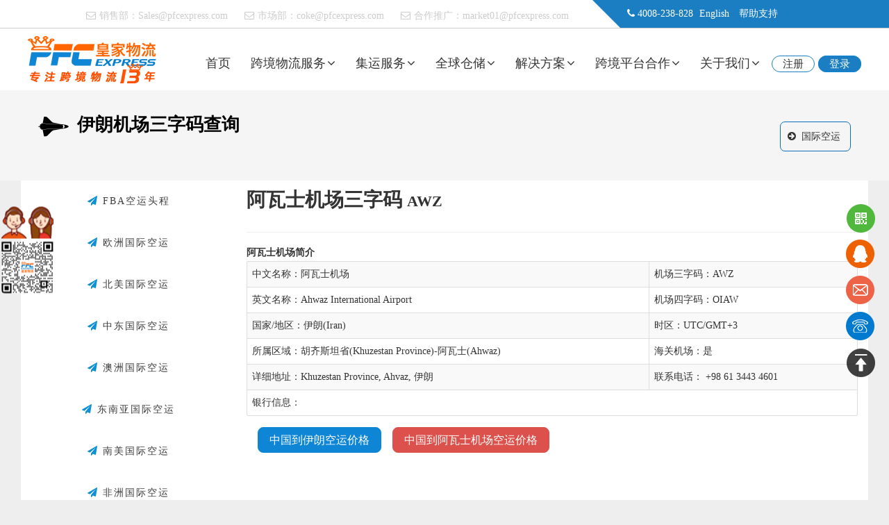

--- FILE ---
content_type: text/html; Charset=utf-8
request_url: https://kongyun.pfcexpress.com/airport/awz.html
body_size: 12502
content:
<!DOCTYPE html>
<html lang="zh-CN">
<head>
  <meta charset="UTF-8">
  <title>阿瓦士机场(三字码AWZ)_阿瓦士机场(Ahwaz International Airport)(四字码OIAW)_伊朗机场三字码查询【PFC皇家物流】</title>
  <meta name="keywords" content="阿瓦士机场,Ahwaz International Airport,阿瓦士机场三字码,AWZ,阿瓦士机场四字码,OIAW" />
  <meta name="description" content="阿瓦士机场(Ahwaz International Airport)机场三字码(AWZ)，阿瓦士机场四字码(OIAW)，阿瓦士机场位于伊朗胡齐斯坦省阿瓦士(Iran Ahwaz)。PFC皇家物流可为您快速准确查询伊朗机场三字码信息，并提供从中国到伊朗胡齐斯坦省阿瓦士机场空运服务." />
  <meta name="applicable-device" content="pc">
  <link rel="canonical" href="https://kongyun.pfcexpress.com/airport/awz.html">
  <meta name="mobile-agent" content="format=html5; url=https://m.pfcexpress.com/kongyun/airport/awz.html" />
  <link rel="alternate" media="only screen and(max-width: 640px)" href="https://m.pfcexpress.com/kongyun/airport/awz.html" />
  <script typet="text/javascript">
  function uaredirect(f){try{if(document.getElementById("bdmark")!=null){return}var b=false;if(arguments[1]){var e=window.location.host;var a=window.location.href;if(isSubdomain(arguments[1],e)==1){f=f+"/#m/"+a;b=true}else{if(isSubdomain(arguments[1],e)==2){f=f+"/#m/"+a;b=true}else{f=a;b=false}}}else{b=true}if(b){var c=window.location.hash;if(!c.match("fromapp")){if((navigator.userAgent.match(/(iPhone|iPod|Android|ios)/i))){location.replace(f)}}}}catch(d){}}function isSubdomain(c,d){this.getdomain=function(f){var e=f.indexOf("://");if(e>0){var h=f.substr(e+3)}else{var h=f}var g=/^www\./;if(g.test(h)){h=h.substr(4)}return h};if(c==d){return 1}else{var c=this.getdomain(c);var b=this.getdomain(d);if(c==b){return 1}else{c=c.replace(".","\\.");var a=new RegExp("\\."+c+"$");if(b.match(a)){return 2}else{return 0}}}return false;};
  uaredirect("https://m.pfcexpress.com/kongyun/airport/awz.html");</script>
  <script src="https://api.map.baidu.com/api?v=3.0&type=webgl&ak=KLpPH3G9jKnGqUqaqfM8Q2FiF5dpgKia" type="text/javascript"></script>
  <style type="text/css">a.am-btn{border-radius:8px;text-decoration:none !important;}</style>
<script>
(function(){
var el = document.createElement("script");
el.src = "https://lf1-cdn-tos.bytegoofy.com/goofy/ttzz/push.js?5a289b708d25d82c3d0d263b583f5aacb4363a840b74687f29e89ffe0cd267e25f8d5d542140043c0dc3ef902a8d5f23bd05c219604dc618006f064f95166cdcecb8f8c1dfbc2705b49a24db7098e268";
el.id = "ttzz";
var s = document.getElementsByTagName("script")[0];
s.parentNode.insertBefore(el, s);
})(window)
</script>
  <link rel="preload" href="https://img.pfcexpress.com/css/kongyun/common.css" as="style" onload="this.rel='stylesheet'" />
  <link rel="preload" href="https://img.pfcexpress.com/css/kongyun/style.css" as="style" onload="this.rel='stylesheet'" />
  <base href="https://kongyun.pfcexpress.com/">
  <link rel="preload" href="/images/style-2021.css" as="style" onload="this.rel='stylesheet'" />
</head>
<body>
<header class="layout header" id="HeaderContact"><div class="pfc-topbar x4 float-right">
	<div class="symbol float-left">
	</div>
	<div class="loginbar">
		<i class="icon icon-phone"></i> 4008-238-828 <span><a href="javascript:;" onclick="return OpenBlank('https://en.pfcexpress.com/');">English</a></span> <span><a href="javascript:;" onclick="return OpenBlank('https://www.pfcexpress.com/help/guide.html');">帮助支持</a></span> 
	</div>
</div>
<div class="x8 float-left text-right padding-top list-inline">
	<ul>
		<li class="padding text-gray">
			<i class="icon icon-envelope-o padding-small-right"></i>销售部：<a href="mailto:sales@pfcexpress.com" class="text-gray">Sales@pfcexpress.com</a> 
		</li>
		<li class="padding text-gray">
			<i class="icon icon-envelope-o padding-small-right"></i>市场部：<a href="mailto:coke@pfcexpress.com" class="text-gray">coke@pfcexpress.com</a> 
		</li>
		<li class="padding hidden-m text-gray">
			<i class="icon icon-envelope-o padding-small-right"></i>合作推广：<a href="mailto:market01@pfcexpress.com" class="text-gray">market01@pfcexpress.com</a> 
		</li>
		<li class="margin-large-left">
		</li>
	</ul>
</div>
<nav class="menu fixed" data-am-sticky="" data-am-scrollspynav="{offsetTop: 0}" data-offset-fixed="0" data-style="fixed-top">
<div class="container">
	<div class="logo x3">
		<a title="国际快递，国际物流公司" href="https://www.pfcexpress.com/"><img alt="国际快递,国际物流公司" src="https://img.pfcexpress.com/202209/160959339034.png" /></a> 
	</div>
	<ul class="nav nav-menu nav-inline nav-navicon x9 text-right" id="header-menu">
		<li class="hidden-m">
			<a href="javascript:;" onclick="return TopBlank('https://www.pfcexpress.com/');">首页</a> 
		</li>
		<li class="parent">
			<a href="javascript:;">跨境物流服务<i class="icon"></i></a> 
			<ul>
				<div class="container padding-top text-left">
					<div class="x12-5 border-right">
						<strong>皇家国际快递</strong> 
						<li>
							<a href="https://www.pfcexpress.com/hkfedex">FedEx国际快递</a> 
						</li>
						<li>
							<a href="https://www.pfcexpress.com/hkdhl">DHL国际快递</a> 
						</li>
						<li>
							<a href="https://www.pfcexpress.com/hkups">UPS国际快递</a> 
						</li>
						<li>
							<a href="https://www.pfcexpress.com/szems">EMS国际快递</a> 
						</li>
						<li>
							<a href="https://www.pfcexpress.com/ems">邮政E特快</a> 
						</li>
						<li>
							<a href="https://www.pfcexpress.com/csair"><b>南航国际空运服务</b></a> 
						</li>
					</div>
					<div class="x12-5 border-right">
						<strong>皇家国际专线</strong> 
						<li>
							<a href="https://www.pfcexpress.com/PFCpost">皇邮宝专线</a> 
						</li>
						<li>
							<a href="https://www.pfcexpress.com/roymail">皇家邮政专线</a> 
						</li>
						<li>
							<a href="https://www.pfcexpress.com/usps">美国特快专线</a> 
						</li>
						<li>
							<a href="https://www.pfcexpress.com/gerpost">德国特快专线</a> 
						</li>
						<li>
							<a href="https://www.pfcexpress.com/australia">澳洲特快专线</a> 
						</li>
						<li>
							<a href="https://www.pfcexpress.com/yodel">YODEL英国专线</a> 
						</li>
						<!-- <li>
							<a href="http://cangchu.pfcexpress.com/lengku">冷链物流</a> 
						</li> -->
					</div>
					<div class="x12-5 border-right">
						<strong>皇家国际海运</strong> 
						<li>
							<a href="https://www.pfcexpress.com/haiyun/meiguohaiyunfcl.html">美国整柜海运</a> 
						</li>
						<li>
							<a href="https://www.pfcexpress.com/haiyun/meiguohaiyunlcl.html">美国海运散货拼箱</a> 
						</li>
						<li>
							<a href="https://www.pfcexpress.com/haiyun/ouzhouhaiyunfcl.html">欧洲整柜海运</a> 
						</li>
						<li>
							<a href="https://www.pfcexpress.com/haiyun/ouzhouhaiyun-lcl.html">欧洲海运散货拼箱</a> 
						</li>
						<li>
							<a href="https://www.pfcexpress.com/haiyun/dongnanya-fcl.html">东南亚整柜海运</a> 
						</li>
						<li>
							<a href="https://www.pfcexpress.com/haiyun/dongnanya-lcl.html">东南亚海运散货拼箱</a> 
						</li>
					</div>
					<div class="x12-5 border-right">
						<strong>亚马逊FBA服务</strong> 
						<li>
							<a href="https://kongyun.pfcexpress.com/">国际空运头程解决方案</a> 
						</li>
						<li>
							<a href="https://kongyun.pfcexpress.com/fba-meiguo">美国FBA空运头程运输</a> 
						</li>
						<li>
							<a href="https://kongyun.pfcexpress.com/fba-UK">英国FBA空运头程运输</a> 
						</li>
						<li>
							<a href="https://www.pfcexpress.com/fba/jpfba.html">日本FBA头程解决方案</a> 
						</li>
						<li>
							<a href="https://www.pfcexpress.com/fba/aodaliyafbatouchengfuwu.html">澳洲FBA头程解决方案</a> 
						</li>
						<li>
							<a href="https://www.pfcexpress.com/dianshangfuwu/meiguozhuanxian.html">美国FBA散货海运到门</a> 
						</li>
						<li>
							<a href="https://www.pfcexpress.com/fba/meiguofbahaiyun.html">美国FBA整柜海运到门</a> 
						</li>
					</div>
					<div class="x12-5">
						<strong>进口物流业务</strong> 
						<li>
							<a href="https://www.pfcexpress.com/jinkouwuliu/haiwaijinkou.html">海外电商进口</a> 
						</li>
						<li>
							<a href="https://www.pfcexpress.com/dianshangfuwu/guojikuaidi01.html">国际快递进口</a> 
						</li>
						<li>
							<a href="https://www.pfcexpress.com/jinkouwuliu/HKETK.html">一般贸易进口</a> 
						</li>
						<li>
							<a href="https://www.pfcexpress.com/jinkouwuliu/etekuai.html">香港E特快进口</a> 
						</li>
						<!-- <li>
							<a href="https://www.pfcexpress.com/csair/Importfresh.html">冷链进口服务</a> 
						</li> -->
						<li>
							<a href="https://www.importingtochina.com/solution/aijijinkou.html">埃及进口到中国</a> 
						</li>
						<li>
							<a href="https://www.importingtochina.com/" target="_blank">亚马逊退件进口</a> 
						</li>
					</div>
				</div>
			</ul>
		</li>
		<li class="parent">
			<a href="javascript:;">集运服务<i class="icon"></i></a> 
			<ul>
				<div class="container padding-large-top cangchu-nav">
					<li class="x2">
						<a href="https://www.pfcexpress.com/jiyunfuwu/shippingtohongkong.html"><img src="https://img.pfcexpress.com/202108/301724403789.jpg" loading="lazy" alt="香港集运" /> 
						<p>
							香港集运
						</p>
</a> 
					</li>
					<li class="x2">
						<a href="https://www.pfcexpress.com/jiyunfuwu/shippingtotaiwan.html"><img src="https://img.pfcexpress.com/image/cangchu_sz.png" loading="lazy" alt="台湾集运" /> 
						<p>
							台湾集运
						</p>
</a> 
					</li>
					<li class="x2">
						<a href="https://www.pfcexpress.com/jiyunfuwu/shippingtous.html"><img src="https://img.pfcexpress.com/image/cangchu_usa.png" loading="lazy" alt="美国集运" /> 
						<p>
							美国集运
						</p>
</a> 
					</li>
					<li class="x2">
						<a href="https://www.pfcexpress.com/jiyunfuwu/shippingtouk.html"><img src="https://img.pfcexpress.com/image/cangchu_uk.png" loading="lazy" alt="英国集运" /> 
						<p>
							英国集运
						</p>
</a> 
					</li>
					<li class="x2">
						<a href="https://www.pfcexpress.com/jiyunfuwu/shippingtocanada.html"><img src="https://img.pfcexpress.com/202209/221703296189.jpg" loading="lazy" alt="加拿大集运" /> 
						<p>
							加拿大集运
						</p>
</a> 
					</li>
					<li class="x2">
						<a href="https://www.pfcexpress.com/jiyunfuwu/shippingtokorea.html"><img src="https://img.pfcexpress.com/202209/221705263411.jpg" loading="lazy" alt="韩国集运" /> 
						<p>
							韩国集运
						</p>
</a> 
					</li>
					<li class="x2">
						<a href="https://www.pfcexpress.com/jiyunfuwu/shippingtojapan.html"><img src="https://img.pfcexpress.com/202009/031832478019.jpg" loading="lazy" alt="日本集运" /> 
						<p>
							日本集运
						</p>
</a> 
					</li>
					<li class="x2">
						<a href="https://www.pfcexpress.com/jiyunfuwu/shippingtosingapore.html"><img src="https://img.pfcexpress.com/image/cangchu_sg.png" loading="lazy" alt="新加坡集运" /> 
						<p>
							新加坡集运
						</p>
</a> 
					</li>
					<li class="x2">
						<a href="https://www.pfcexpress.com/jiyunfuwu/shippingtomalaysia.html"><img src="https://img.pfcexpress.com/image/cangchu_my.png" loading="lazy" alt="马来西亚集运" /> 
						<p>
							马来西亚集运
						</p>
</a> 
					</li>
					<li class="x2">
						<a href="https://www.pfcexpress.com/jiyunfuwu/shippingtothailand.html"><img src="https://img.pfcexpress.com/image/cangchu_th.png" loading="lazy" alt="泰国集运" /> 
						<p>
							泰国集运
						</p>
</a> 
					</li>
					<li class="x2">
						<a href="https://www.pfcexpress.com/jiyunfuwu/shippingtophilippines.html"><img src="https://img.pfcexpress.com/image/cangchu_ph.png" loading="lazy" alt="菲律宾集运" /> 
						<p>
							菲律宾集运
						</p>
</a> 
					</li>
					<li class="x2">
						<a href="https://www.pfcexpress.com/jiyunfuwu/shippingtoindonesia.html"><img src="https://img.pfcexpress.com/image/cangchu_id.png" loading="lazy" alt="印度尼西亚集运" /> 
						<p>
							印尼集运
						</p>
</a> 
					</li>
					<li class="x2">
						<a href="https://www.pfcexpress.com/jiyunfuwu/tehuozhuanxian.html"><img src="https://img.pfcexpress.com/202212/301017090864.jpg" loading="lazy" alt="敏感货专线" /> 
						<p>
							敏感货专线
						</p>
</a> 
					</li>
					<li class="x2">
						<a href="https://www.pfcexpress.com/jiyunfuwu/tehuoxiaobao.html"><img src="https://img.pfcexpress.com/202212/301017104260.jpg" loading="lazy" alt="特货小包" /> 
						<p>
							特货小包
						</p>
</a> 
					</li>
				</div>
			</ul>
		</li>
		<li class="parent">
			<a href="javascript:;">全球仓储<i class="icon"></i></a> 
			<ul>
				<div class="container padding-large-top cangchu-nav">
					<li class="x2">
						<a href="http://cangchu.pfcexpress.com/shenzhen" target="_blank"><img src="https://img.pfcexpress.com/image/cangchu_sz.png" loading="lazy" alt="深圳仓储代发货" /> 
						<p>
							深圳仓储代发货
						</p>
</a> 
					</li>
					<li class="x2">
						<a href="http://cangchu.pfcexpress.com/hkcangchufuwu" target="_blank"><img src="https://img.pfcexpress.com/202108/301724403789.jpg" loading="lazy" alt="香港海外仓" /> 
						<p>
							香港电商仓储
						</p>
</a> 
					</li>
					<li class="x2">
						<a href="http://cangchu.pfcexpress.com/usahaiwaicang" target="_blank"><img src="https://img.pfcexpress.com/image/cangchu_usa.png" loading="lazy" alt="美国海外仓" /> 
						<p>
							美国海外仓
						</p>
</a> 
					</li>
					<li class="x2">
						<a href="http://cangchu.pfcexpress.com/ukhaiwaicang" target="_blank"><img src="https://img.pfcexpress.com/image/cangchu_uk.png" loading="lazy" alt="英国海外仓" /> 
						<p>
							英国海外仓
						</p>
</a> 
					</li>
					<li class="x2">
						<a href="http://cangchu.pfcexpress.com/yinnihaiwaicangchu" target="_blank"><img src="https://img.pfcexpress.com/image/cangchu_id.png" loading="lazy" alt="印尼海外仓" /> 
						<p>
							印尼海外仓
						</p>
</a> 
					</li>
					<li class="x2">
						<a href="http://cangchu.pfcexpress.com/yuenanhaiwaicang" target="_blank"><img src="https://img.pfcexpress.com/image/cangchu_vn.png" loading="lazy" alt="越南海外仓" /> 
						<p>
							越南海外仓
						</p>
</a> 
					</li>
					<li class="x2">
						<a href="http://cangchu.pfcexpress.com/thhaiwaicang" target="_blank"><img src="https://img.pfcexpress.com/image/cangchu_th.png" loading="lazy" alt="泰国海外仓" /> 
						<p>
							泰国海外仓
						</p>
</a> 
					</li>
					<li class="x2">
						<a href="http://cangchu.pfcexpress.com/xinjiapohaiwaicang" target="_blank"><img src="https://img.pfcexpress.com/image/cangchu_sg.png" loading="lazy" alt="新加坡海外仓" /> 
						<p>
							新加坡海外仓
						</p>
</a> 
					</li>
					<li class="x2">
						<a href="http://cangchu.pfcexpress.com/feilvbinhaiwaicang" target="_blank"><img src="https://img.pfcexpress.com/image/cangchu_ph.png" loading="lazy" alt="菲律宾海外仓" /> 
						<p>
							菲律宾海外仓
						</p>
</a> 
					</li>
					<li class="x2">
						<a href="http://cangchu.pfcexpress.com/malaixiyahaiwaicang" target="_blank"><img src="https://img.pfcexpress.com/image/cangchu_my.png" loading="lazy" alt="马来西亚海外仓" /> 
						<p>
							马来西亚海外仓
						</p>
</a> 
					</li>
					<li class="x2">
						<a href="http://cangchu.pfcexpress.com/PKhaiwaicang" target="_blank"><img src="https://img.pfcexpress.com/image/cangchu_pk.png" loading="lazy" alt="巴基斯坦海外仓" /> 
						<p>
							巴基斯坦海外仓
						</p>
</a> 
					</li>
					<li class="x2">
						<a href="http://cangchu.pfcexpress.com/deguohaiwaicang" target="_blank"><img src="https://img.pfcexpress.com/image/cangchu_de.png" loading="lazy" alt="德国海外仓" /> 
						<p>
							德国海外仓
						</p>
</a> 
					</li>
					<li class="x2">
						<a href="http://cangchu.pfcexpress.com/xibanyahaiwaicang" target="_blank"><img src="https://img.pfcexpress.com/201902/251756231012.jpg" loading="lazy" alt="西班牙海外仓" /> 
						<p>
							西班牙海外仓
						</p>
</a> 
					</li>
					<li class="x2">
						<a href="http://cangchu.pfcexpress.com/alianqiuhaiwaicang" target="_blank"><img src="https://img.pfcexpress.com/201906/031557017586.png" loading="lazy" alt="阿联酋海外仓" /> 
						<p>
							阿联酋海外仓
						</p>
</a> 
					</li>
					<li class="x2">
						<a href="http://cangchu.pfcexpress.com/shatehaiwaicangchu" target="_blank"><img src="https://img.pfcexpress.com/201906/031557015582.png" loading="lazy" alt="沙特海外仓" /> 
						<p>
							沙特海外仓
						</p>
</a> 
					</li>
					<li class="x2">
						<a href="http://cangchu.pfcexpress.com/jphaiwaicang" target="_blank"><img src="https://img.pfcexpress.com/202009/031832478019.jpg" loading="lazy" alt="日本海外仓" /> 
						<p>
							日本海外仓
						</p>
</a> 
					</li>
					<li class="x2">
						<a href="http://cangchu.pfcexpress.com/aozhouhaiwaicang" target="_blank"><img src="https://img.pfcexpress.com/202009/181413581677.jpg" loading="lazy" alt="澳大利亚海外仓" /> 
						<p>
							澳洲海外仓
						</p>
</a> 
					</li>
					<li class="x2">
						<a href="http://cangchu.pfcexpress.com/aijihaiwaicang" target="_blank"><img src="https://img.pfcexpress.com/202204/011620459197.jpg" loading="lazy" alt="埃及海外仓" /> 
						<p>
							埃及海外仓
						</p>
</a> 
					</li>
				</div>
			</ul>
		</li>
		<li class="parent">
			<a href="javascript:;">解决方案<i class="icon"></i></a> 
			<ul>
				<div class="container">
					<div class="x8 text-center padding-large-top">
						<a href="https://www.pfcexpress.com/shangwuhezuo/weihuohuishou.html" target="_blank"><img src="https://img.pfcexpress.com/202508/111726234532.jpg" loading="lazy" alt="库存尾货回收" /></a> 
					</div>
					<div class="x3">
						<li>
							<a href="https://www.pfcexpress.com/course/platform.html" target="_blank">跨境平台专区</a> 
						</li>
						<li>
							<a href="https://www.huangjia100.com/" target="_blank">海外仓储系统</a> 
						</li>
						<li>
							<a href="http://cangchu.pfcexpress.com/" target="_blank">电商仓储代发货</a> 
						</li>
						<li>
							<a href="https://www.pfcexpress.com/dianshangfuwu/bilishiqingguan.html" target="_blank">比利时清关代理</a> 
						</li>
						<li>
							<a href="https://www.pfcexpress.com/dianshangfuwu/kaifangpingtai.html">跨境电商API对接</a> 
						</li>
						<li>
							<a href="https://www.pfcexpress.com/cod" target="_blank">全球COD货到付款</a> 
						</li>
						<li>
							<a href="https://www.ruicheng100.com/" target="_blank">跨境电商出口退税服务</a> 
						</li>
						<li>
							<a href="https://www.pfcexpress.com/daishoukuan">东南亚/中东本地代收款</a> 
						</li>
						<li>
							<a href="https://www.pfcexpress.com/dianshangfuwu/dslianji.html" target="_blank">跨境电商供应链解决方案</a> 
						</li>
					</div>
				</div>
			</ul>
		</li>
		<li class="parent hidden-m">
			<a href="javascript:;">跨境平台合作<i class="icon"></i></a> 
			<ul>
				<div class="container padding-top">
					<div class="x4 padding-big text-left">
						<div class="border-right padding-large-right height-large">
							PFC作为跨境物流供应链一站式服务商，与跨境电商上下游平台保持深度连接，我们将全程协助您以最快速度，优先入驻到全球各大电商平台，同时享受PFC会员专属优惠政策。
						</div>
					</div>
					<div class="x8 text-center padding-big-top">
						<div class="x3 border-right">
							<strong>平台专区</strong> 
							<li>
								<a href="https://www.ruicheng100.com/etsy.html" target="_blank">Etsy专区</a> 
							</li>
							<li>
								<a href="https://www.pfcexpress.com/shangwuhezuo/amazon.html" target="_blank">Amazon专区</a> 
							</li>
							<li>
								<a href="https://www.pfcexpress.com/shangwuhezuo/shein.html">SHEIN半托管招商</a> 
							</li>
							<li>
								<a href="javascript:;">Temu专区</a> 
							</li>
							<li>
								<a href="javascript:;">Tiktok专区</a> 
							</li>
							<li>
								<a href="https://www.pfcexpress.com/shangwuhezuo/tophatter.html" target="_blank">Tophatter专区</a> 
							</li>
							<li>
								<a href="https://www.pfcexpress.com/shangwuhezuo/woot.html" target="_blank">亚马逊Woot秒杀</a> 
							</li>
						</div>
						<div class="x3 border-right">
							<strong>独立站专区</strong> 
							<li>
								<a href="https://www.pfcexpress.com/shangwuhezuo/shopyy.html" target="_blank">Shopyy专区</a> 
							</li>
							<li>
								<a href="https://www.pfcexpress.com/shangwuhezuo/shopify.html" target="_blank">Shopify专区</a> 
							</li>
						</div>
						<div class="x3 border-right">
							<strong>金融服务专区</strong> 
							<li>
								<a href="https://www.pfcexpress.com/shangwuhezuo/taipingyangjinrong.html" target="_blank">太平洋金融</a> 
							</li>
							<li>
								<a href="https://www.ruicheng100.com/shoukuan.html" target="_blank">海外代收代付款</a> 
							</li>
						</div>
						<div class="x3">
							<strong>服务商专区</strong> 
							<li>
								<a href="javascript:;" onclick="return OpenBlank('https://evatmaster.com/');">欧税通VAT</a> 
							</li>
						</div>
					</div>
				</div>
			</ul>
		</li>
		<li class="parent hidden-m">
			<a href="javascript:;">关于我们<i class="icon"></i></a> 
			<ul>
				<div class="container">
					<div class="x9 text-left padding-large-top">
						<img src="https://img.pfcexpress.com/201804/12151703882.png" loading="lazy" alt="皇家国际物流" /> 
					</div>
					<div class="x2">
						<li>
							<a href="https://www.pfcexpress.com/abouts/index.html">公司简介</a> 
						</li>
						<li>
							<a href="https://www.pfcexpress.com/abouts/lianxiwomen.html">联系我们</a> 
						</li>
						<li>
							<a href="https://www.pfcexpress.com/abouts/shichanghezuo.html">市场合作</a> 
						</li>
						<li>
							<a href="https://www.pfcexpress.com/abouts/Channel.html">渠道合作</a> 
						</li>
						<li>
							<a href="https://www.pfcexpress.com/abouts/qiyewenhua.html">企业文化</a> 
						</li>
						<li>
							<a href="https://www.pfcexpress.com/abouts/rongyuzizhi.html">资质荣誉</a> 
						</li>
						<li>
							<a href="https://www.pfcexpress.com/abouts/rencaizhaopin.html">人才招聘</a> 
						</li>
						<li>
							<a href="https://www.pfcexpress.com/abouts/jiamengzhaomu.html">加盟招募</a> 
						</li>
						<li>
							<a href="https://www.pfcexpress.com/abouts/gongsihuodong.html">公司活动</a> 
						</li>
					</div>
				</div>
			</ul>
		</li>
		<li>
			<span class="button radius-rounded border-blue margin-right" onclick="return OpenBlank('https://oms.pfcexpress.com/Manage/WebManage/NewRegister.aspx');">注册</span> 
		</li>
		<li>
			<span class="button radius-rounded bg-blue" onclick="return OpenBlank('https://oms.pfcexpress.com/Manage/WebManage/orderlogin.aspx');">登录</span> 
		</li>
	</ul>
</div>
</nav></header>

<section class="toppic">
	 <div class="am-container">
	 <div class="toppic-title am-fl">
            <h2 class="toppic-title-span"><i class="am-icon-space-shuttle toppic-title-i"></i> 伊朗机场三字码查询 </h2>
	   </div>
		<div class="am-fr toppic-progress">
			<i class="am-icon-arrow-circle-right w-white"></i> <span><a href='/'>国际空运</a></span>
			
	   </div>
	</div>
</section>
<main class="am-container">
<div class="news-container">
<article class="am-article">
  <h1 class="am-article-title">阿瓦士机场三字码 <small>AWZ</small></h1>
  <hr>
<section class="am-article-bd">
<h3>阿瓦士机场简介</h3>
<table class="am-table am-table-bordered am-table-radius am-table-striped am-table-hover">
<tr><td>中文名称：阿瓦士机场</td><td>机场三字码：AWZ</td></tr>
<tr><td>英文名称：Ahwaz International Airport</td><td>机场四字码：OIAW</td></tr>
<tr><td>国家/地区：伊朗(Iran)</td><td>时区：UTC/GMT+3</td></tr>
<tr><td>所属区域：胡齐斯坦省(Khuzestan Province)-阿瓦士(Ahwaz)</td><td>海关机场：是</td></tr>
<tr><td>详细地址：Khuzestan Province, Ahvaz, 伊朗</td><td>联系电话： +98 61 3443 4601</td></tr>
<tr><td colspan="2">银行信息：</td></tr>
</table>
<p>
<a href="/price/iran.html" target="_blank" class="am-btn am-btn-primary am-margin-left">中国到伊朗空运价格</a><a href="/price/awz.html" target="_blank" class="am-btn am-btn-danger am-margin-left">中国到阿瓦士机场空运价格</a></p>
<p>&nbsp;</p>
<div id='myMap' class="mymapbox"></div>
<p>&nbsp;</p>
                                <p>阿瓦士机场（IATA：AWZ，ICAO：OIAW）（波斯语：?????????????????????）是一家服务于城市的机场。它提供飞往国内目的地的航班以及迪拜，伊斯坦布尔和科威特等区域国际目的地。</p><p> </p><p><table class="am-table am-table-bordered"><tbody><tr><th colspan="2">阿瓦士国际机场</th></tr><tr><td colspan="2"><ul><li>IATA：AWZ</li><li>国际民航组织：OIAW</li></ul></td></tr><tr><th colspan="2"><h3>概要</h3></th></tr><tr><th>机场类型</th><td>民用</td></tr><tr><th>所有者</th><td>伊朗政府</td></tr><tr><th>操作者</th><td>伊朗机场公司</td></tr><tr><th>供应</th><td>阿瓦士，胡齐斯坦</td></tr><tr><th>位置</th><td>伊朗阿瓦士</td></tr><tr><th>轮毂的</th><td><ul><li>卡伦航空公司</li></ul></td></tr><tr><th>海拔&nbsp;</th><td>20米/ 66英尺</td></tr><tr><th>坐标</th><td>31°20'15“N&nbsp;048°45'43”E</td></tr><tr><th></th><td></td></tr><tr><th colspan="2"></th></tr><tr><th colspan="2">跑道</th></tr><tr><td colspan="2"><table class="am-table am-table-bordered"><tbody><tr><th rowspan="2">方向</th><th colspan="2">长度</th><th rowspan="2">表面</th></tr><tr><th>米</th><th>英尺</th></tr><tr><td>12/30</td><td>3398</td><td>11,148</td><td>沥青</td></tr></tbody></table></td></tr><tr><th colspan="2">统计（2017年）</th></tr><tr><td colspan="2"><table class="am-table am-table-bordered"><tbody><tr><th>飞机运动</th><td>24,449&nbsp;3％</td></tr><tr><th>乘客</th><td>2,939,958&nbsp;10％</td></tr><tr><th>货物</th><td>26,312吨28％</td></tr></tbody></table></td></tr></tbody></table></p><h3>航空公司和目的地</h3><table class="am-table am-table-bordered"><tbody><tr><th>航空公司</th><th>目的地</th></tr></tbody><tbody><tr><td>ATA航空公司</td><td>大不里士</td></tr><tr><td>阿特拉克航空</td><td>德黑兰 - 梅拉巴德宪章：马什哈德</td></tr><tr><td>里海航空公司</td><td>伊斯法罕，德黑兰，马什哈德</td></tr><tr><td>flydubai公司</td><td>迪拜国际</td></tr><tr><td>格鲁吉亚航空公司</td><td>宪章：&nbsp;第比利斯</td></tr><tr><td>伊朗航空</td><td>Isfahan，Bandar Abbas，Kuwait City，Mashhad，Rasht，Shiraz，Tabriz，Tehran-Mehrabad，Yazd</td></tr><tr><td>伊朗航空之旅</td><td>迪拜国际，伊斯法罕，基什岛，马什哈德，纱丽，德黑兰，大不里士</td></tr><tr><td>伊朗Aseman航空公司</td><td>Asaluyeh，科威特，马什哈德，设拉子，德黑兰</td></tr><tr><td>伊拉克航空公司</td><td>纳杰夫</td></tr><tr><td>卡伦航空公司</td><td>Bandar Abbas，Bandar Lengeh，Bushehr，Dubai-International，Isfahan，Kharg Island，Lamerd，Lavan，Mashhad，Rasht，Shiraz，Sirri Island，Tehran，Yazd&nbsp;季节性：&nbsp;Yerevan</td></tr><tr><td>基什空气</td><td>基什，马什哈德，&nbsp;德黑兰</td></tr><tr><td>马汉航空</td><td>克尔曼，设拉子，德黑兰</td></tr><tr><td>格什姆航空公司</td><td>伊斯法罕，德黑兰</td></tr><tr><td>沙乌</td><td>季节性：&nbsp;吉达，麦地那</td></tr><tr><td>塔班航空</td><td>马什哈德，德黑兰</td></tr><tr><td>土耳其航空公司</td><td>伊斯坦布尔阿塔图尔克</td></tr><tr><td>扎格罗斯航空公司</td><td>布什尔，基什岛，马什哈德，德黑兰</td></tr></tbody></table><p><br /></p><h3>事故和事故</h3><ul><li>1970年4月19日，Air Taxi Co的道格拉斯&nbsp;C-47B EP-AGZ在起飞和坠毁时停滞不前。飞机在随后的火灾中被摧毁。它正在运营一个非定期客运航班。船上所有25人幸免于难。</li></ul><h3>机场搬家</h3><p>2012年12月，法新社报道，阿瓦士机场将被重新安置，因为在其下面发现了石油。&nbsp;2017年6月，阿瓦士机场达到创纪录的破裂温度，达到129.2 F / 54 C，突破之前的纪录127.4 F</p><p><br /></p>                <div class="clear"></div>                    
</section>


<p>&nbsp;</p>
<section class="am-panel am-panel-primary">
	<div class="am-panel-hd"><h2 class="am-panel-title text-center">伊朗机场列表</h2></div>
	<div class="am-panel-footer">皇家物流共收集了45个伊朗机场信息，为用户提供详细的伊朗机场三字码(IATA CODE)、四字码(ICAO CODE)查询服务.</div>
	<ul class="am-panel-bd am-avg-md-4">
	<li><a href='/airport/syz.html'>达斯特盖卜国际机场</a></li><li><a href='/airport/mhd.html'>马什哈德机场</a></li><li><a href='/airport/lfm.html'>拉莫德机场</a></li><li><a href='/airport/ifn.html'>伊斯法罕机场</a></li><li><a href='/airport/tbz.html'>大不里士机场</a></li><li><a href='/airport/thr.html'>梅赫拉巴德机场</a></li><li><a href='/airport/gsm.html'>格什姆岛机场</a></li><li><a href='/airport/bnd.html'>阿巴斯机场</a></li><li><a href='/airport/mrx.html'>马沙尔港机场</a></li><li><a href='/airport/adu.html'>阿尔达比勒机场</a></li><li><a href='/airport/hdm.html'>哈马丹机场</a></li><li><a href='/airport/knr.html'>坎甘机场</a></li><li><a href='/airport/iil.html'>伊拉姆机场</a></li><li><a href='/airport/abd.html'>阿巴丹机场</a></li><li><a href='/airport/ika.html'>伊玛目·霍梅尼国际机场</a></li><li><a href='/airport/pyk.html'>卡拉季机场</a></li><li><a href='/airport/ifh.html'>赫萨机场</a></li><li><a href='/airport/nuj.html'>诺杰机场</a></li><li><a href='/airport/khk.html'>哈尔克机场</a></li>
</ul></section>

<div><i class="am-icon-tags"></i>Tags：
	<a href='https://www.pfcexpress.com/tags/?q=%E7%A9%BA%E8%BF%90%E5%88%B0%E4%BC%8A%E6%9C%97' target='_blank' class="am-badge am-round">空运到伊朗</a>
	<a href='https://www.pfcexpress.com/tags/?q=%E4%BC%8A%E6%9C%97%E7%A9%BA%E8%BF%90%E4%B8%93%E7%BA%BF' target='_blank' class="am-badge am-round">伊朗空运专线</a>
	<a href='https://www.pfcexpress.com/tags/?q=%E7%A9%BA%E8%BF%90%E5%88%B0%E4%BC%8A%E6%9C%97%E9%98%BF%E7%93%A6%E5%A3%AB' target='_blank' class="am-badge am-round">空运到伊朗阿瓦士</a>
</div>
</article></div>
<div class="news-nav" data-am-sticky="{top:120}">
<ul><li><a href='/fba'><i class="am-icon-send am-text-primary"></i> FBA空运头程</a></li><li><a href='/ouzhou'><i class="am-icon-send am-text-primary"></i> 欧洲国际空运</a></li><li><a href='/beimei'><i class="am-icon-send am-text-primary"></i> 北美国际空运</a></li><li><a href='/zhongdong'><i class="am-icon-send am-text-primary"></i> 中东国际空运</a></li><li><a href='/aozhou'><i class="am-icon-send am-text-primary"></i> 澳洲国际空运</a></li><li><a href='/dongnanya'><i class="am-icon-send am-text-primary"></i> 东南亚国际空运</a></li><li><a href='/nanmei'><i class="am-icon-send am-text-primary"></i> 南美国际空运</a></li><li><a href='/feizhou'><i class="am-icon-send am-text-primary"></i> 非洲国际空运</a></li></ul></div>
<div class="clear">&nbsp;</div>
</main>
<script>
function loadMapScenario(getaddress) {
    var map = new BMapGL.Map("myMap");// 创建地图实例
	map.centerAndZoom(new BMapGL.Point(53.68,32.42), 12);// 创建点坐标
	map.addControl(new BMapGL.NavigationControl()); // 添加控件
			map.enableDragging(); // 启用拖动
//			map.disableScrollWheelZoom(); // 禁用滚轮缩放
	var local = new BMapGL.LocalSearch(map, {
	        renderOptions:{map: map,autoViewport: false}
	     });
	local.search(getaddress);
}
window.onload=function(){setTimeout(function(){loadMapScenario("伊朗阿瓦士机场");$("#myMap").css("height","380px");}, 2000);}
</script>
<div class="clear">&nbsp;</div>
<footer class="layout margin-large-top footer">
<div class="container">
	<div class="x8 x2-move">
		<div class="x4">
			<a href="javascript:;" onclick="return OpenBlank('https://www.pfcexpress.com/help/guide.html');"><img src="https://img.pfcexpress.com/202308/021409312263.png" loading="lazy" alt="新手指南" /></a> 
		</div>
		<div class="x4">
			<a href="javascript:;" onclick="return OpenBlank('https://www.pfcexpress.com/help/issue/faqs.html');"><img src="https://img.pfcexpress.com/202308/021409326906.png" loading="lazy" alt="常见问题" /></a> 
		</div>
		<div class="x4">
			<a href="javascript:;" onclick="return OpenBlank('https://www.pfcexpress.com/course/erpapi.html');"><img src="https://img.pfcexpress.com/202308/021409314133.png" loading="lazy" alt="ERP对接" /></a> 
		</div>
	</div>
	<div class="clear">
		<p>
			<br />
		</p>
		<hr />
	</div>
</div>
<div class="container margin-large-top">
	<div class="x6">
		<div class="x4 nav">
			<strong class="text-big">主营业务</strong> 
			<hr class="bg-black" />
			<ul>
				<li>
					<a href="https://www.pfcexpress.com/guojikuaidi">国际快递</a> 
				</li>
				<li>
					<a href="https://www.pfcexpress.com/guojizhuanxian">国际专线</a> 
				</li>
				<li>
					<a href="https://www.pfcexpress.com/fba">FBA头程</a> 
				</li>
				<li>
					<a href="http://cangchu.pfcexpress.com/">仓储代发货</a> 
				</li>
				<li>
					<a href="https://www.ruicheng100.com/" target="_blank">跨境出口退税</a> 
				</li>
				<li>
					<a href="https://www.importingtochina.com/">亚马逊退件进口</a> 
				</li>
			</ul>
		</div>
		<div class="x4 nav">
			<strong class="text-big">客户支持</strong> 
			<hr class="bg-black" />
			<ul>
				<li>
					<a href="https://www.pfcexpress.com/jiagechaxun/">价格查询</a> 
				</li>
				<li>
					<a href="javascript:;" onclick="return OpenBlank('https://www.pfctrack.com/');">包裹查询</a> 
				</li>
				<li>
					<a href="javascript:;" onclick="return OpenBlank('http://oms.pfcexpress.com/Manage/WebManage/RemoteAreaSearchPFC.aspx');">偏远查询</a> 
				</li>
				<li>
					<a href="javascript:;" onclick="return OpenBlank('https://www.pfcexpress.com/course/pingtai-api.html');">店铺对接</a> 
				</li>
				<li>
					<a href="javascript:;" onclick="return OpenBlank('https://www.pfcexpress.com/course/erpapi.html');">ERP对接</a> 
				</li>
				<li>
					<a href="javascript:;" onclick="return OpenBlank('https://www.pfcexpress.com/webservice/APIDoc.html');">API对接</a> 
				</li>
			</ul>
		</div>
		<div class="x4 nav">
			<strong class="text-big">个性化服务</strong> 
			<hr class="bg-black" />
			<ul>
				<li>
					<a href="javascript:;" onclick="return OpenBlank('https://www.pfcexpress.com/abouts/shichanghezuo.html');">合作伙伴</a> 
				</li>
				<li>
					<a href="javascript:;" onclick="return OpenBlank('https://www.pfcexpress.com/help/guide.html');">服务流程</a> 
				</li>
				<li>
					<a href="javascript:;" onclick="return OpenBlank('https://www.pfcexpress.com/help/04.html');">服务条款</a> 
				</li>
				<li>
					<a href="javascript:;" onclick="return OpenBlank('https://www.pfcexpress.com/help/03.html');">隐私保护</a> 
				</li>
				<li>
					<a href="https://www.pfcexpress.com/hotsearch/" target="_blank">热门搜索</a> 
				</li>
				<li>
					<a href="https://www.pfcexpress.com/faq/" target="_blank">国际物流FAQ</a> 
				</li>
			</ul>
		</div>
	</div>
	<div class="x6">
		<div class="x5 hidden-s">
			<strong class="text-big">投诉建议</strong> 
			<form class="form-small padding-top" action="https://www.pfcexpress.com/NewManage/message/" method="post">
				<div class="form-group">
					<div class="input-group">
						<span class="addon icon-user text-big c-3"></span> <input name="myname" class="input" type="text" placeholder="您的姓名或客户ID" data-validate="required:必填" /> 
					</div>
				</div>
				<div class="form-group">
					<div class="input-group">
						<span class="addon icon-phone text-big c-3"></span> <input name="myphone" class="input" type="text" maxlength="50" placeholder="您的联系方式" data-validate="required:(必填)请填写您的联系方式" /> 
					</div>
				</div>
				<div class="form-group">
					<div class="input-group">
						<span class="addon icon-file-o text-big c-3"></span> <textarea name="contents" class="input" style="height:50px;" placeholder="请输入详细内容" data-validate="required:请输入详细内容,length#<500:字数在10-500个"></textarea> 
					</div>
				</div>
				<div class="form-group">
					<div class="input-group">
						<span class="addon text-center" style="width:40%;" id="codeimg">PFCEX</span> <input name="mycode" class="input" type="text" maxlength="8" placeholder="请输入左侧验证码" onclick="checkcode();return true;" data-validate="required:(必填)请填写左侧验证码" /> 
					</div>
				</div>
<input name="serveoption" type="hidden" value="投诉建议" /> 
				<div class="form-group">
					<div class="field">
						<input class="button x6 x3-move radius-rounded bg-blue text-big" type="submit" value="立即提交" /> 
					</div>
				</div>
			</form>
		</div>
		<div class="x6 x1-move padding-large-top text-right">
			<img src="https://img.pfcexpress.com/202104/201824279829.jpg" loading="lazy" alt="皇家物流公众号" /> 
		</div>
	</div>
	<div class="clear">
	</div>
	<div class="copyright">
		<hr />
		Copyright 2025, 版权归深圳市皇家物流有限公司所有 <a href="javascript:;" onclick="return TopBlank('https://www.pfcexpress.com/gonggao/falvguwen.html');">公司法律顾问：林坚律师</a><br />
<a href="https://beian.miit.gov.cn" target="_blank" rel="nofollow">粤ICP备12013396号</a> <a href="https://www.huangjia100.com/"><span class="text-yellow">皇家科技</span></a>技术支持 <a href="javascript:;" onclick="return OpenBlank('http://admin.pfcexpress.com/admin.aspx');">员工登陆</a> <a href="javascript:;" onclick="return OpenBlank('http://mail.pfcexpress.com/');">邮箱登陆</a> <a href="https://m.pfcexpress.com/" target="_blank">手机版网站</a> <a href="https://www.pfcexpress.com/destination/" target="_blank">目的地国家地区</a> <a href="/sitemap.html" target="_blank">网站地图</a> <a href="/sitemap.xml" target="_blank">SiteMapXML</a> 
	</div>
</div>
<!-- end footer --><div class="container margin-large-top padding-top text-service">
	服务推荐： <a href="https://www.pfcexpress.com/fba" target="_blank">亚马逊FBA头程</a>、<a href="https://www.pfcexpress.com/fedex.html" target="_blank">联邦国际快递</a>、<a href="http://cangchu.pfcexpress.com/" target="_blank">电商仓储代发货</a>、<a href="https://www.pfcexpress.com/ups.html" target="_blank">UPS国际快递</a>、<a href="https://www.pfcexpress.com/usps" target="_blank">美国专线服务</a>、<a href="https://www.pfcexpress.com/article/12234" target="_blank">欧洲带电专线</a>、<a href="https://www.pfcexpress.com/gerpost" target="_blank">德国专线</a>、<a href="https://www.pfcexpress.com/auexpress" target="_blank">澳大利亚FBA专线</a>、<a href="https://kongyun.pfcexpress.com/price" target="_blank">国际空运价格</a>、<a href="https://www.pfcexpress.com/dhl.html" target="_blank">DHL国际快递</a>、<a href="https://www.pfcexpress.com/cod-yijiandaifa" target="_blank">COD一件代发货</a>、<a href="https://www.pfcexpress.com/region/shenzhen.html" target="_blank">深圳国际物流</a>、<a href="https://www.pfcexpress.com/daifahuo/meiguoyijiandaifa" target="_blank">美国海外仓一件代发</a>、<a href="https://www.pfcexpress.com/fba/jianada.html" target="_blank">加拿大FBA</a>、<a href="https://www.pfcexpress.com/jinkouwuliu" target="_blank">进口物流</a> 
</div></footer>
<div id="SideContact"></div>
<!--
<script defer src="https://img.pfcexpress.com/api/contact/?id=1000"></script>
<script src="https://img.pfcexpress.com/api/csair-js/"></script>-->
<script src="https://img.pfcexpress.com/js/jquery.min.js"></script>
<script src="https://img.pfcexpress.com/js/SuperSlide.js"></script>
<script defer src="https://img.pfcexpress.com/js/kongyun/amazeui.min.js"></script>
<script defer src="https://img.pfcexpress.com/js/common.js"></script>
<script defer src="https://apps.bdimg.com/libs/layer/2.1/layer.js"></script>
<link rel="preload" as="script" href="https://img.pfcexpress.com/api/contact/?id=1000" onload="var script = document.createElement('script'); script.src = this.href; document.body.appendChild(script);">
<script>
//Baidu Tongji
var _hmt = _hmt || [];
(function() { var hm = document.createElement("script");  hm.src = "//hm.baidu.com/hm.js?5bcabb1594bf8fb7f55f8e0969252148";  var s = document.getElementsByTagName("script")[0]; s.parentNode.insertBefore(hm, s);})();

function consult(){window.open ("https://p.qiao.baidu.com/cps/chat?siteId=15198670&userId=24056697&siteToken=8d2c138a7e4ea6f47d14854f1f139190") }
</script>
</body></html><!-- Page cache Time 2026/1/17 20:42:27 -->

--- FILE ---
content_type: text/css
request_url: https://img.pfcexpress.com/css/kongyun/style.css
body_size: 2828
content:
html,body,div,span,applet,object,iframe,h1,h2,h3,h4,h5,h6,p,blockquote,pre,a,abbr,acronym,address,big,cite,code,del,dfn,em,img,ins,kbd,q,s,samp,small,strike,strong,sub,sup,tt,var,b,u,i,center,dl,dt,dd,ol,ul,li,fieldset,form,label,legend,table,caption,tbody,tfoot,thead,tr,th,td,article,aside,canvas,details,embed,figure,figcaption,footer,header,hgroup,menu,nav,output,ruby,section,summary,time,mark,audio,video {
	margin: 0;
	padding: 0;
	border: 0;
/*	font-family: "Microsoft YaHei";*/
}
article,aside,details,figcaption,figure,footer,header,hgroup,menu,nav,section,main {display: block;}

ul,li,ol {list-style: none;}

dl,dd {margin: auto;}

input {vertical-align: middle;margin: 0;padding: 0;}

a,a:visited {color: #333;}
a:link,a:visited {text-decoration: none;outline: none;}

*,*:after,*:before {
	-webkit-box-sizing: border-box;
	-moz-box-sizing: border-box;
	-o-box-sizing: border-box;
	box-sizing: border-box;
}
.clear {clear:both;}

/*header*/
.header {
	width: 100%;
	background-color:#FFFFFF;
	margin-bottom: 60px;
	position: fixed;
	top: 0px;
	z-index: 1000;
	height: 99px;
}
.header .topbar{width:100%;height:30px;line-height:30px;background:#68676A;color:#FFF;}
.header .topbar .am-fr{font-size:1.3rem;}
.header .topbar .am-fr a{color:#FF6602;padding:0 5px;}
.header .logo{margin-top:10px;}
.header .logo .slogan{display:block;letter-spacing:8px;color: #ff5000;clear:both;font-weight:600;}
.header .fixed-top .logo{margin:2px 0;}
.header .fixed-top .logo img{height:50px;}
.header .fixed-top .logo .slogan{display:none;}
.am-menu-nav > li{margin:5px auto;}
.am-topbar-nav > li > a:after {display: none;}
.am-menu-nav > li > a:hover,.am-menu-nav a:hover{color:#F00;}
.am-menu-nav > li.am-radius a{color:#FFF;}
.am-menu-nav > .am-parent > a:hover::after {
  -webkit-transform: rotate(-180deg);
      -ms-transform: rotate(-180deg);
          transform: rotate(-180deg);
}
.am-menu-nav > .am-parent > a:hover::before {
    display: inline-block;
    font: normal normal normal 1.6rem/1 "FontAwesome", sans-serif;
	position: absolute;
    top: 100%;
    margin-top: -16px;
    left: 50%;
    margin-left: -12px;
    font-size: 24px;
    content: "\f0d8";
    color: rgba(0, 0, 0, 0.2);
}
.am-menu-dropdown2 .am-menu-nav > li a {font-weight:600;}
.am-menu-nav li:hover .am-menu-sub{display:block;}
.am-menu-dropdown2 .am-menu-sub {width:200%;left:0;padding:1rem;min-height:350px;margin-left:-50%;}
.am-menu-dropdown2 .am-menu-sub li a {text-align:right;font-weight:400;padding-right:10%;}
.am-menu-dropdown2 .am-menu-sub ul{border-right:#333 solid 1px;}
.am-menu-dropdown2 .am-menu-sub img{width:100%;}

.pfc-subnav{margin-top:99px;height:40px;background:#1589CB;border-bottom:#FFF solid 1px;overflow:hidden;}
.pfc-subnav li{float:left;width:13%;margin-left:1%;line-height:40px;text-align:center;}
.pfc-subnav a{display:block;color:#FFF;}
.pfc-subnav a:hover{color:#FF6602;}


/** default **/
.am-slider .am-slides img{width:auto;margin:auto;}
.default-content{width:800px;}
.default-content .am-titlebar-title{font-size:1.8em;color:#FF6602;border-bottom:#CCC solid 1px;}
.default-content .am-titlebar-title i{font-size:1.3em;}
.default-content .default-article{padding:15px 0;}
.default-content .default-article h2{line-height:2em;}
.default-content .default-article p{text-indent:2em;padding-top:8px;}
.timeline{width:200px;margin-top:50px;}
.timeline .timeline-nav{background: url(../images/timeline.png) repeat-y;padding-left:15px;line-height:45px;}
.timeline .timeline-nav .am-active{color:#ff6602;font-weight:bold;}

/** article ***/
.ar-nav {
    width: 160px !important;
    float: left;
    background: #fff;
}
.ar-nav li {
    width: 100%;
	padding-left:2rem;
    line-height: 38px;
}
.ar-nav li a {
    display: block;
    width: 100%;
    height: 100%;
    letter-spacing: 2px;
    line-height: 38px;
    color: #3f3f3f;
}
.ar-nav .active, .ar-nav li:hover {
    background-color: #f7f6f6;
}
.ar-nav .active a {
    cursor: default;
    color: #FF6602;
}
.ar-container {width:100%;max-width:1000px;float:right;overflow:hidden;}
.am-article-hd span{padding-top:3%;color:#999;}
.ar-container .am-article-bd img{display:inline-block;}
.ar-container .am-article-title{line-height:2em;font-weight:600;border-bottom:#CCC solid 2px;}

@media screen and (max-width:1025px) {
	.am-menu-dropdown2 .am-menu-sub{width:100%;margin-left:0;}
	.ar-container{width:82%;}
}
@media screen and (max-width:800px) {
	.default-content{width:100%;}
	.am-sticky-placeholder{width:100%;}
	.am-menu-dropdown2 .am-menu-sub{width:100%;margin-left:0;}
	.ar-nav{position:static!important;width:100%!important;margin:0;padding:0 10px;overflow:hidden;background:0 0;border-top:1px solid #e93f25;border-bottom:1px solid #e93f25}
	.ar-nav ul{text-align:center}
	.ar-nav li{width:32%;height:40px;padding:15px 0;display:inline-block}
	.ar-nav li a{height:15px;font-size:15px;line-height:1;border-right:2px solid #3f3f3f;background:none!important}
	.ar-nav li a:hover,.product-nav li a:link{background:0 0}
	.ar-nav li:last-child a{border-right:none}
	.ar-nav li:hover{background:0 0}
	.ar-nav .active{border:none;background:0 0}
	.ar-nav .active a{color:#e93f25}
	.ar-container {width:100%;}
}

.footer {
	width: 100%;
	height: auto;
	overflow: hidden;
	background:#EDEDED;
	background-size: 100% 100%;
}
.footer ul {
	padding-top:20px;
	padding-bottom:20px;
	margin: 0 auto;
}
.footer .copyright{text-align:center;font-size:13px;}
.footer ul li ,.part-5-words2-ul li a,.part-5-title {color: #68676A;}
.footer .wrap{text-align:center;font-size:14px;padding:10px;}
.part-5-words2 p {
	line-height: 23px;
}
.part-5-words2 span {
	display: block;
	margin-bottom: 10px;
}
.part-5-words2-ul li {
	margin-bottom: 10px;
	font-size: 13px;
	padding: 0;
}
.part-5-words2-ul {
	padding-top: 0 !important;
	width: 100% !important;
}
.part-5-title {
	font-weight: bold;
	margin-bottom: 20px;
}
.part-5-words2 span i {
	font-size: 20px;
}
.part-5-words2 span em {
	font-style: normal;
	margin-left: 5px;
	font-size: 16px;
	font-weight: bold;
}
.pfc-gotop{width:auto;border-radius:5px;}
.pfc-gotop .am-btn{padding:5px;background:#1589CB;color:#FFF;}


/********************/
.kydaohang {border: 1px solid #FF6633;line-height:2.5em;margin-bottom: 10px;margin-top: 10px;padding-left: 20px;width:80%;}
.neirongbbb {color: #FF3300;font-weight: bold;}
table.border {border-collapse: collapse;border: 1px solid #333333;text-align: center;font-size:1.4rem;}
table.border td, table.border th {border:1px solid #C3C3C3;text-align:center;padding:8px 0;}
table.border tr:nth-child(2n) {background-color: #EAF2D3;}
.OrderInnerbox p {text-indent: 2em;padding-bottom: 1em;line-height: 1.8em;}

.pfcder-none li{border:none;}
.am-text-blueness{color:#00c;}
.am-text-white{color:#fff;}
/**********online*
.online_icon{width:36px; height:156px; overflow:hidden; }
.online_icon a{ display:block; width:36px; height:156px; background:url(/SysEditor/KindEditor/attached/image/20160808/online_bg.png) no-repeat; _background:url(/SysEditor/KindEditor/attached/image/20160808/online_bg_ie6.png) no-repeat;}
.online_icon a:hover,.online_icon a:focus{  text-decoration: none;}
.online_windows{ width:144px;}
.online_w_top{ background:url(/SysEditor/KindEditor/attached/image/20160808/online_bg.png) no-repeat -36px 0; height:10px; _background:url(/SysEditor/KindEditor/attached/image/20160808/online_bg_ie6.png) no-repeat -36px 0; _margin-bottom:-7px;}
.online_w_c{ background:url(/SysEditor/KindEditor/attached/image/20160808/online_bg.png) repeat-y 0 -185px; padding:0 5px; _background:url(/SysEditor/KindEditor/attached/image/20160808/online_bg_ie6.png) repeat-y 0 -185px}
.online_w_bottom{ background:url(/SysEditor/KindEditor/attached/image/20160808/img.png) no-repeat scroll 0 0; height:145px; _background:url(/SysEditor/KindEditor/attached/image/20160808/online_bg_ie6.png) repeat-y -36px -35px;}
.online_content{ background:url(/SysEditor/KindEditor/attached/image/20160808/online_bg.png) no-repeat -147px -185px; padding-top:11px; _background:url(/SysEditor/KindEditor/attached/image/20160808/online_bg_ie6.png) no-repeat -147px -185px;}
.online_content a.qq_icon{ background:url(/SysEditor/KindEditor/attached/image/20160808/online_bg.png) no-repeat -37px -130px; width:121px; height:25px; display:block; margin:0 auto; text-indent:30px; line-height:23px; cursor:pointer; _background:url(/SysEditor/KindEditor/attached/image/20160808/online_bg_ie6.png) no-repeat -37px -130px;}
.online_content a.qq_icon:hover{ background-position:-159px -130px; color:#FFF;}
.online_bar h2{margin-top:0;background:url(/SysEditor/KindEditor/attached/image/20160808/online_bg.png) repeat-x 0 -156px; height:30px; line-height:30px; font-size:13px;  font-weight: bold;color:#666; text-align:left; _background:url(/SysEditor/KindEditor/attached/image/20160808/online_bg_ie6.png) repeat-x 0 -156px;}
.online_bar h2 a{ display:block; padding-left:14px; margin-left:6px; cursor:pointer;color:#333;}
.expand h2 a{ background:url(/SysEditor/KindEditor/attached/image/20160808/online_bg.png) no-repeat -36px -69px; _background:url(/SysEditor/KindEditor/attached/image/20160808/online_bg_ie6.png) no-repeat -36px -69px;}
.collapses h2 a{ background:url(/SysEditor/KindEditor/attached/image/20160808/online_bg.png) no-repeat -36px -96px; _background:url(/SysEditor/KindEditor/attached/image/20160808/online_bg_ie6.png) no-repeat -36px -96px;}
.expand h2 a:hover,.collapses h2 a:hover{ text-decoration:none; color:#c81d04;}
.online_content{ text-align:center; border-bottom:1px solid #d0d0d0; margin-bottom:1px;}
.online_content ul li{ height:24px; line-height:24px; margin-bottom:4px;}
.online_content ul li a:hover{color:#c81d04; }
#online_qq_layer {position:fixed; right:0px; top:20%; _position:absolute;z-index:9999;display:block;} <!-- width:40px;height:289px;-->
* html,* html body {_background-attachment:fixed;}
* html #online_qq_layer {_bottom:auto;_top:expression(eval(document.documentElement.scrollTop + 150));}
#online_qq_tab {float:left; margin-top: 50px;}
#onlineService {float:left; margin-left:-3px; display:block;}
#onlineType1, #onlineType2, #onlineType3, #onlineType4, #onlineType5, #onlineType6,#onlineType7,#onlineType8{display:none;}
*********/

--- FILE ---
content_type: text/css
request_url: https://kongyun.pfcexpress.com/images/style-2021.css
body_size: 5930
content:
a:hover{color:#F00;}
.am-menu-dropdown2 .am-menu-nav a{height:60px;line-height:60px;}
.am-menu-dropdown2 .am-menu-sub{width:200%;left:0;padding:1rem;margin-left:-50%;}
.am-menu-dropdown2 .am-menu-sub img{max-width:100%;}
.am-menu-dropdown2 .am-menu-sub li a{height:32px;line-height:32px;}
.am-offcanvas-content a{color:#000;}
.am-popover {margin-top:-80px;}
.gf-subnav{padding-top:15px;}
.gf-subnav a{margin:6px;}
.product-content{padding-top:15px;}
body{font-family: 'Source Han Sans CN';background: #eee;}
.am-container{background:#fff;}

@media(min-width:760px) and (max-width:1000px) {
	.show-s,.show-m,.show-b {display: block!important;}
	.hidden-s,.hidden-m,.hidden-b {display: none!important;}
	.nav-inline li {display: inline-block;vertical-align: top;}
}
@media only screen and (min-width: 915px){
.am-menu-dropdown2 .am-menu-sub .am-container{max-width:1000px;}
}
@media only screen and (min-width: 1025px){
.am-menu-dropdown2 .am-menu-sub .am-container{max-width: 1120px;}
}
.mt100{margin-top:100px;}
.am-slider .am-slides img{max-width:100%;}
.toppic{width:100%;min-height:130px;background:#F5F5F5;padding-bottom:8px;}
.toppic .am-container{background:none;}
.toppic-title-i {font-size: 36px;margin-right: 5px;vertical-align: sub;}
.toppic-title-span {font-size: 26px;}
.toppic-title p {font-size: 17px;padding-left: 30px;margin-top: -10px;}
.toppic-title {color: #000;padding-top: 20px;}
.toppic-progress {padding: 8px 10px;border: 1px solid #0D6FB8;margin-top: 45px;border-radius: 7px;}
.toppic-progress span {font-size: 14px;padding: 0 4px;}
.toppic-progress span:hover {text-decoration: underline;}
.small-title {position: relative;line-height: 30px;height: 30px;font-size: 14px;font-weight: bold;}
.small-title span i {margin-right: 10px;}
.small-title span em {font-style: normal;margin-right: 10px;}
/*****************************/
.am-titlebar-title{text-align:center;margin: 30px auto 20px auto;}
.am-titlebar-title strong{margin:0 20px;font-size:1.6em;}
.am-titlebar-title i{display: inline-block;width:10%;hmax-width:100px;height: 1px;background:#999;vertical-align: middle;}


.hot-service li div,.superiority li div{margin:10px;text-align:center;}
.hot-service li div img,.index-service .am-tab-panel li img,.superiority li div img{max-width:100%;transition:0.8s;-webkit-transition:0.8s;-moz-transition:0.8s;}
.hot-service li div:hover img,.superiority li div:hover img{-webkit-transform:scale(1.1); -moz-transform:scale(1.1);-ms-transform:scale(1.1);-o-transform:scale(1.1);}
.hot-service h3,.superiority h3{padding-top:20px;}

.index-service{ position:relative;}
.index-service .am-tabs-bd{border:1px solid #ddd;padding:0;}
.index-service .am-tabs-nav li{width:100%;height:65px;line-height:62px;margin-bottom:2px;}
.index-service .am-tabs-nav li a{width:100%;height:65px;line-height:65px;display:block;background:#ddd;color:#333;padding-left:5%;}
.index-service .am-tabs-nav li i{color:#1589CB;}
.index-service .am-nav-tabs li.am-active a,.index-service .am-nav-tabs li a:hover{background:#FF5B17;color:#fff;}
.index-service .am-nav-tabs li.am-active i,.index-service .am-nav-tabs li:hover i{color:#fff;font-size:3rem;}
.index-service .am-nav-tabs,.index-service .am-nav-tabs > li.am-active > a,.index-service .am-nav-tabs > li > a:hover{border:none;}
.index-service .am-tab-panel .am-fl li{padding:1%;text-align:center;}
.index-service .am-tab-panel li:hover img{-webkit-transform:scale(0.9); -moz-transform:scale(0.9);-ms-transform:scale(0.9);-o-transform:scale(0.9);}

.superiority p{font-size:1.2rem;}
/** product **/
.product-show-ul {
	width: 100%;
}
.product-show-ul li{padding:20px 0;}
.am-slides, .am-control-nav, .am-direction-nav li{padding:0;margin:0;}

.gray-li {background-color: #f0eeed;}

.product-show-title h3 {font-size: 22px;font-weight: bold;}
.product-show-title span {
	color: #FFFFFF;
	background-color: #0086da;
	padding: 2px 5px;
	border-radius: 3px;
	margin-top: 5px;
	display: inline-block;
}
.product-add i.am-icon-dribbble,.product-intro i.am-icon-tasks,.product-add i.am-icon-map-marker,.product-add i.am-icon-plane,.product-add i.am-icon-anchor,.product-add i.am-icon-phone-square,.product-add i.am-icon-envelope-o,.product-add i.am-icon-skype,.product-add i.am-icon-qq,.product-add i.am-icon-recycle,.product-add i.am-icon-wechat,.product-add i.am-icon-whatsapp,.product-add i.am-icon-truck {
	font-size: 28px;
	color: #2299D5;
	position: absolute;
	left: 0px;
	top: -10px;
}
.product-add i.am-icon-map-marker{left: 8px;}
.product-intro i.am-icon-tasks {font-size: 24px;top: -5px;}
.product-add,
.product-intro {
	position: relative;
	margin-top: 20px;
}
.product-add div a {
	color: #ff8a44;
	text-decoration: underline;
}
.product-add span,
.product-intro span {
	font-weight: bold;padding-left: 40px;
}
.product-intro p {
	font-size: 14px;
}
.product-content-left {
	padding: 20px 40px;
	float:left;
}
.product-content-right {
	padding: 20px 40px;
	float: right;
}
.product-content-left img,.product-content-right img{max-height:300px;}
.product-top{margin-top:50px;}
.product-top li{height:100%;position: relative;overflow: hidden;}
.product-top li > .case-mengban {width: 100%;background:#000;opacity: 0;position: absolute;top: 0;left: 0;bottom: 0;padding:5%;text-align:center;}
.product-top li > .case-mengban:hover {-webkit-transition: all 0.5s;-moz-transition: all 0.5s;-ms-transition: all 0.5s;-o-transition: all 0.5s;transition: all 0.5s;opacity: 0.8;}
.product-top li > .case-mengban a{width:100%;height:100%;display:block;padding-top:25%;color:#FFF;}

.am-tabs-d2{margin:auto;}
.am-slider-default .am-slider-desc{text-align:center;}
.am-slider-default .am-control-nav{display:none;}
.words-title div {font-size: 15px;}
.solutions-tabs-ul {
		margin: 0 auto  !important;
		border:#CCC solid;
		border-width:1px 1px 0 1px;
	}
	.solutions-content-ul {
		width: 90%;
		margin: 0 auto;
	}
	.toppic-title {
		margin-left: 10px;
	}
	.toppic-progress {
		margin-right: 10px;
	}
.solutions-tabs-content {
	background-color: #fcfcfc;
	padding: 20px 20px 0 20px;
	margin: 0 auto;
	float:none;
}
.am-article{-webkit-user-select: none !important;-moz-user-select: none !important;-ms-user-select: none !important;user-select: none !important;}
.am-article a:link, .am-article a:visited {text-decoration: underline;}
/** news ***/
.news-nav {
    width: 230px !important;
    margin: 0 0 0 25px;
    float: left;
    background: #fff;
}
.news-nav li {
    width: 100%;
    height: 60px;
    text-align: center;
    line-height: 60px;
}
.news-nav li a {
    display: block;
    width: 100%;
    height: 100%;
    letter-spacing: 2px;
    line-height: 60px;
    color: #3f3f3f;
}
.news-nav .active, .news-nav li:hover {
    background-color: #f7f6f6;
}
.news-nav .active a {
    cursor: default;
    color: #eb3f24;
}
.news-container {
    width: 100%;
    max-width: 880px;
    float: right;
}
.news-container .am-article-title{line-height:2em;font-weight:600;}
.news-list {
    margin: 30px 0 100px;
}

.news-list li {
    position: relative;
    margin-bottom: 50px;
    padding-left: 80px;
}
.news-list li a {
    display: block;
    font-size: 24px;
    line-height: 60px;
    color: #000;
}
.news-list li p {
    color: #999;
}
.news-list .news-time {
    position: absolute;
    top: 0;
    left: 0;
}
.news-list .news-time time {
    display: block;
    width: 60px;
    height: 60px;
    padding: 10px;
    background: #eb3f24;
}
.news-list .news-time time span {
    color: #fff;
    line-height: 1.2;
}
.news-list .news-time span {
    display: block;
    text-align: center;
    color: #eb3f24;
}
.news-container .am-article-meta{height:40px;}

@media screen and (max-width:800px) {
	.am-sticky-placeholder{width:100%;}
	.news-nav{position:static!important;width:100%!important;margin:0;padding:0 10px;overflow:hidden;background:0 0;border-top:1px solid #e93f25;border-bottom:1px solid #e93f25}
	.news-nav ul{text-align:center}
	.news-nav li{width:49%;height:40px;padding:15px 0;display:inline-block}
	.news-nav li a{height:15px;font-size:15px;line-height:1;border-right:2px solid #3f3f3f;background:none!important}
	.news-nav li a:hover,.product-nav li a:link{background:0 0}
	.news-nav li:last-child a{border-right:none}
	.news-nav li:hover{background:0 0}
	.news-nav .active{border:none;background:0 0}
	.news-nav .active a{color:#e93f25}
	.news-container {margin-left:0}
}


.layout {width: 100%;position:relative;}
.container {margin: 0 auto;	padding: 0 10px;}
.container::after{content:" ";display:block;clear:both;height:0;}
.am-container::before{clear:both;}

/******************/
.process{width: 100%;}
.process .pa{position:absolute;}
.process .pr{position:relative;}
.process .lc_c{height: auto;}
.process .lc_c ul{height:178px;margin-bottom: 2px;}
.process .lc_c li{ float:left;height:178px;}
.process .lc_c li a{font-size:20px; color:#fff;display:block;text-align: center;}
.process .lc_c li a:hover{ text-decoration:none;}
.process .lc_c li:hover{background-image:linear-gradient(#FDCC1A, #F37B1D);}
.process .lc_c .pa span{color:#F37B1D;}
.process .lc_c .pa h3{font-size:32px;color:#F37B1D;margin-top:0;}
.process .lc_c .pa{display:none;width:370px;background:#fff; padding:25px 30px 30px;color:#737373;z-index: 100;}
.process .lc_c .lcha .pa{top:178px; left:0;}
.process .lc_c .lchh .pa{bottom:178px; right:0;}
.process .lc_c li.pr:hover > div.pa{display:block;}
.process .lc_c .lcha{background-image:linear-gradient(to right, #1b7ec3 , #ccc);padding-left:180px;width:900px;}
.process .lc_c .lcha > li{border-right:#fff solid 2px;}
.process .lc_c .lchh{clear:both;background-image: linear-gradient(to left, #1b7ec3 , #ccc);}
.process .lc_c .lchh > li{border-left:#fff solid 2px;}
.process .lc_c .lchh .ask{width:358px;height:178px;display:block;float:left;background-color: #fff;}
@media only screen and (max-width:760px){
	.process{width: 100%;position:relative;}
	.process .lc_c .lcha,.process .lc_c .lchh{width: 100%;background-image:none;padding-left:10%;}
	.process .lc_c li{background-color: #ccc;border:#fff solid 2px;}
	.process .lc_c .lchh .ask{display: none;}
	.process .pr{position: initial;}
	.process .lc_c .pa{width: 80%;left: 0;}
	.process .lc_c .lcha .pa{top:356px;}
}
@media (min-width:761px) and (max-width:990px){
	.process{width: 100%;position:relative;}
	.process .lc_c .lcha,.process .lc_c .lchh{width: 100%;background-image:none;padding-left:5%;}
	.process .lc_c li{background-color: #ccc;border:#fff solid 2px;}
	.process .lc_c .lchh .ask{display: none;}
	.process .pr{position: initial;}
	.process .lc_c .pa{width: 90%;left: 0;}
	.process .lc_c .lcha .pa{top:356px;}
	.process .lc_c .lchh .pa{top:356px;bottom: auto;}
}


/******************/
.header{position:relative;top:0;z-index:1000;margin-bottom:0;background-color: #fff;width: 100%;min-height: 130px;}
.header .pfc-topbar{height:40px;line-height:40px;overflow:hidden;}
.header .pfc-topbar a:hover{color:#ec641a;}
.header .pfc-topbar .symbol {height:0;width:0;border-top:40px solid #1b7ec3;border-right:10px solid #1b7ec3;border-bottom:0;border-left:40px solid rgba(255,255,255,0.0);}
.header .pfc-topbar .loginbar{margin-left:50px;height:40px;background:#1b7ec3;color:#FFF;}
.header .pfc-topbar .loginbar b,.header .pfc-topbar .loginbar span{padding:0 5px;}
.header .pfc-topbar .loginbar a{color:#FFF;}
.header .list-inline li{display: inline-block;padding: 0 10px;width: auto;}
.header .fixed-top .logo{margin:5px 0;}
.header .fixed-top .logo img{height:80%;}
.header .menu{width:100%;background-color:#fff;border-top:#ccc solid 1px;clear: both;}
.header .menu>.container{padding:0;}
.header .menu>.container>.x3{width:20%;}
.header .menu>.container>.x9{width:80%;}
.header .fixed-top.menu{box-shadow:0 3px 5px rgba(0,0,0,0.3);}
.header .nav,.header .nav-inline li.parent{font-size:1.8rem;position:inherit;margin-top:10px;}
.header .nav-inline > li.parent .icon{margin-left:2px;font-style: normal;font-family: "FontAwesome";}
.header .nav-inline > li.parent .icon:before{content: "\f107";}
.header .nav-inline > li.parent:hover .icon:before{content: "\f106"}
.header .nav-inline > li > a{line-height:60px;padding:18px 12px 11px 12px;color:#333;}
.header .fixed-top .nav-inline li a{line-height:30px;}
.header .nav-inline > li >.button{padding:3px 15px;cursor: pointer;border-radius: 2em;font-size: 1.5rem;}
.header .nav-inline > li >.button.border-blue{border: 1px solid #1b7ec3;color:#333;}
.header .nav-inline > li >.button.border-blue:hover{color:#fff;background-color: #1b7ec3;}
.header .nav-inline > li >.button.bg-blue{background-color: #1b7ec3;border: 1px solid #0E86D5;color:#fff;}
.header .fixed-top .nav-inline > li >.button{margin-top:20px;}
.header .nav-menu .x12-5{width:20%;float: left;position: relative;text-align: center;}
.header .nav-menu li:hover ul{display:block;border-radius:0;border:none;padding:10px 0;width:100%;min-height:400px;}
.header .nav-menu li:hover ul li{font-size:1.6rem;text-align: center;}
.header .nav-menu li:hover ul a{line-height:30px;display:block;background:none;padding:5px 0;color: #555;}
.header .fixed-top .nav-menu li:hover ul li a {line-height: 24px;}

.footer{background-color: #fff;}
.footer > div.bg-blue{background:#1b7ec3;min-height: 160px;}
.footer .nav{padding:0;}
.footer .nav .text-big,.footer .nav li{padding-left: 20px;}
.footer .nav hr.bg-black{width: 120px;margin: 8px;border-color: #333;}
.footer .nav li a{color:#999;line-height:30px;}
.footer .button.bg-blue{background:#1b7ec3;border-radius: 2rem;border: 0;color: #fff;}
.footer .copyright{text-align: center;padding:20px 0;color:#999;}
.footer .copyright a{color:#999;}
.footer .text-service,.footer .text-service a{color:#ccc;}


.sidebar{position:fixed;width:64px;height:275px;right:0;top:40%;z-index:200;}
.sidebar li{padding:5px 2px; position:relative;list-style:none;}
.sidebar img{cursor:pointer;}
.sidebar .sidebox{display:none;right:63px;top:0px;position:absolute;}
.sidebar li:hover .sidebox{display:block;}
.sidebar .sideQQ{min-height:450px;width:148px;background:#007ACE;border:#FFF solid 1px;padding:0 10px;}
/*.sidebar .sideQQ ul{display:none}*/
.sidebar .sideQQ h5{line-height:36px;font-weight:bold;color:#fff;cursor:pointer;font-size:1.5rem;}
.sidebar .sideQQ h5:hover{color:#FC0;}
.sidebar .sideQQ h5 i{font-size:24px;}
.sidebar .sideQQ ul li a{color:#FFF;padding:0 5px;display:block;}
.sidebar .sideQQ ul li a:hover{color:#FF0;font-weight:bold;}
.sidebar .sideQQ .panel,.sidebar .sideQQ .panel .panel-head,.sidebar .sideQQ .panel .panel-body{border:none;margin:0;background:none;padding:0;}
.sidebar .sideQQ .panel .panel-body ul{padding-left:5px;}

.sidebar .sideMail{min-height:200px;width:238px;background:#EE6100;border:#FFF solid 1px;padding:5px;color:#FFF;}
.sidebar .sideMail li{padding:5px;}
.sidebar .sideTel{min-height:60px;width:200px;background:#007ACE;border:#FFF solid 1px;padding:5px;color:#FFF;}
.sidebar .sideTel h3{font-size:2.5rem;}
.sidebar .sideimg{width:165px;}

.bounce-hover,.flash-hover{
	-webkit-animation: 1s ease;
	-moz-animation: 1s ease;
	-ms-animation: 1s ease;
	animation: 1s ease
}
.bounce-hover:hover,.flash-hover:hover {
	-webkit-animation-name: am-shake;
	-moz-animation-name: am-shake;
	-ms-animation-name: am-shake;
	animation-name: am-shake;
}

.x1,.x2,.x3,.x4,.x5,.x6,.x7,.x8,.x9,.x10{position: relative;float: left;}
.x1 {width: 8.33333333%;}
.x2{width: 16.66666667%;}
.x3{width: 25%;}
.x4{width:33.3333%;}
.x5{width:41.66666667%;}
.x6{width:50%;}
.x7{width:58.33333333%;}
.x8{width:66.6666%;}
.x9{width:75%;}
.x10{width:83.33333333%;}
.x1-move {margin-left:8.33333333%;}
.x3-move {margin-left: 25%;}
.x4-move {margin-left: 33.33333333%;}
.x6-move {margin-left: 50%;}
.x8-move {margin-left: 66.66666667%;}
.x11-move {margin-left: 91.66666667%;}

.padding-large {padding: 30px;}
.padding-big {padding: 20px;}
.padding {padding: 10px;}
.padding-small {padding: 5px;}
.padding-small-right {padding-right: 5px;}
.padding-top {padding-top: 10px;}
.padding-big-top {padding-top: 20px;}
.padding-large-top{padding-top: 30px;}
.padding-left {padding-left: 10px;}
.padding-large-left{padding-left: 30px;}
.padding-large-bottom{padding-bottom: 30px;}
.float-right {float: right!important;}
.float-left {float: left!important;}
.text-center {text-align: center;}
.text-right {text-align: right;}
.text-left {text-align: left;}
.text-large{font-size: 32px;font-weight:bold;}
.text-yellow{color:#FF5914;}
.text-white{color:#FFF;}
.text-gray{color:#ccc;}
.text-indent{text-indent:2em;}
.margin-large-top {margin-top: 30px;}
.margin-top {margin-top:10px;}
.border-right{border-right: solid 1px #ddd;}
.img-responsive{display: block;max-width: 100%;height: auto;}
h6,.h6{font-size: 12px;}
.mymapbox{width:100%;height:50px;}

.form-group{padding-bottom: 10px;}
.input-group{border-collapse: separate;display: table;position: relative;}
.input-group .addon:first-child, .input-group .addbtn:first-child .button, .input-group .input:first-child {
    border-top-right-radius: 0;
    border-bottom-right-radius: 0;
}
.input-group .addon:first-child, .input-group .addbtn:first-child .button {
    border-right: 0 none;
}
.form-small .addon, .form-small .addbtn {
    padding: 5px 8px;
    font-size: 16px;
}
.input-group .addon {
    background-color: #f5f5f5;
    border: 1px solid #ddd;
        border-right-width: 1px;
        border-right-style: solid;
        border-right-color: rgb(221, 221, 221);
    border-radius: 4px;
        border-top-right-radius: 4px;
        border-bottom-right-radius: 4px;
    line-height: 1;
    padding: 6px 12px;
    text-align: center;
}
.input-group .addon, .input-group .addbtn {
    width: 1%;
    white-space: nowrap;
    vertical-align: middle;
}
.input-group .addon:last-child, .input-group .addbtn:last-child .button, .input-group .input:last-child {
    border-top-left-radius: 0;
    border-bottom-left-radius: 0;
}
.form-small .input, .form-small .button {
    padding: 5px;
    font-size: 12px;
    line-height: 18px;
    height: 32px;
	color: #000;
}
.input-group .input {
    width: 100%;
}
.input-group .addon, .input-group .addbtn, .input-group .input {
    display: table-cell;
}
.input {
    font-size: 14px;
    padding: 6px;
    border: solid 1px #ddd;
    width: 100%;
    height: 34px;
    line-height: 20px;
    display: block;
    border-radius: 4px;
        border-top-left-radius: 4px;
        border-bottom-left-radius: 4px;
    -webkit-appearance: none;
    box-shadow: 0 1px 1px rgba(0, 0, 0, 0.075) inset;
    transition: all 1s cubic-bezier(0.175, 0.885, 0.32, 1) 0s;
}
.c-3 {color: #454545;}
.check-error .input{border-color: #e33;}

[class*="icon-"]::before{display: inline-block;
    font-family: "FontAwesome";
    font-weight: normal;
    font-style: normal;
    vertical-align: baseline;
    line-height: 1;
    -webkit-font-smoothing: antialiased;
    -moz-osx-font-smoothing: grayscale;
}
.icon-phone-square:before {
    content: "\f098";
}
.icon-phone::before {
    content: "\f095";
}
.icon-user:before {
    content: "\f007";
}
.icon-navicon:before {
    content: "\f0c9";
}
.icon-file-o::before {
    content: "\f016";
}
.icon-envelope-o::before {
    content: "\f003";
}

@media(min-width:760px) {
	.container {width: 750px;}
	.nav {padding: 0;}
.nav-menu ul {
    position: absolute;
    display: none;
    left: 0;
    z-index: 1;
    float: left;
    min-width: 160px;
    background-color: #fff;
    background-clip: padding-box;
    border: 1px solid #ccc;
    border: 1px solid rgba(0, 0, 0, .15);
    border-radius: 4px;
    -webkit-box-shadow: 0 6px 12px rgba(0, 0, 0, .175);
	box-shadow: 0 6px 12px rgba(0, 0, 0, .175);
	margin:0;
}
}

@media(min-width:1000px) {
	.container {width: 1000px;}
	.header .nav-inline > li{display:inline-block;}
	.show-s,.am-hide-sm-only{display:none !important;}
	.header .nav-inline li.hidden-m{display:none;}
}
@media(min-width:1200px) {
	.container {width: 1200px;}
	.show-s{display:none;}
	.header .nav-inline li.hidden-m{display:inline-block;}
	.am-hide-sm-only{display:inherit !important;}
}
@media(max-width:760px){
	.x1-move,.x2-move,.x3-move,.x4-move,.x5-move,.x6-move,.x7-move,.x8-move,.x9-move,.x10-move{margin-left:0;}
	.x2,.x3,.x8,.container{width:100%;}
	.x9{float:inherit;}
	.bgslide{min-height:280px;}
	.logo,.logo2{width:50%;float:left;}
	.header .nav{padding-top:15%;}
	.header .nav.text-right{text-align:left;}
	.header .nav-menu ul{display:none;}
	.header .nav-navicon{display:none;}
	.header .nav-inline li{display:block;}
	img{max-width:100%;}
}

--- FILE ---
content_type: text/javascript; charset=UTF-8
request_url: https://img.pfcexpress.com/api/contact/?id=1000
body_size: 2764
content:
$("#SideContact").html("<section class='sidebar'><ul class='list-unstyle'><li class='nLi'><img src='https://img.pfcexpress.com/image/ewm.png' /> <div class='sidebox sideMail'><div class='x6 text-center padding'><img src='https://img.pfcexpress.com/images/kefu-kongyun.jpg' class='img-responsive' /> <p class='text-center'>微信扫一扫，<br />马上咨询</p></div><div class='x6 text-center padding'><img src='https://img.pfcexpress.com/image/wechat.jpg' class='img-responsive' /> <!-- <img src='https://img.pfcexpress.com/image/weibo.jpg' class='img-responsive' />--><p class='text-center'>微信公众号<br />关注我们</p></div></div></li><li class='nLi'><img src='https://img.pfcexpress.com/image/qq.png' /> <div class='sidebox sideQQ'><div class='collapse-toggle'><div class='panel active'><div class='panel-head'><h5><i class='icon icon-sort-desc'></i> 在线咨询</h5></div><div class='panel-body'><ul><li><a href='https://p.qiao.baidu.com/cps/chat?siteId=15198670&userId=24056697&siteToken=8d2c138a7e4ea6f47d14854f1f139190' target='_blank' rel='nofollow'><i class='icon icon-refresh rotate'></i> 业务咨询</a> </li><li><a href='https://p.qiao.baidu.com/cps/chat?siteId=15101310&userId=24056697&siteToken=016e867dc5db907839860cfcceac7692' target='_blank' rel='nofollow'><i class='icon icon-globe rotate'></i> English</a> </li><li><a href='tencent://message/?uin=1300219143&Site=www.pfcexpress.com&Menu=yes' target='_blank' rel='nofollow'><img alt='QQ客服' src='https://wpa.qq.com/pa?p=1:3004120427:4' border='0' /> 空海运服务</a> </li></ul></div></div></div></div></div></li><li class='nLi'><img src='https://img.pfcexpress.com/image/yj.png' /> <div class='sidebox sideMail'><ul class='line'><li><strong>客服部：</strong><br />Service@pfcexpress.com</li><li><strong>专线快递部：</strong><br />Sales@pfcexpress.com</li><li><strong>小包业务部：</strong><br />Mail@pfcexpress.com</li><li><strong>代发货部：</strong><br />Drop_shipping@pfcexpress.com</li><li><strong>市场部：</strong><br />coke@pfcexpress.com</li></ul></div></li><li class='nLi'><img src='https://img.pfcexpress.com/image/tel.png' /> <div class='sidebox sideTel'>全国服务热线：<h3>4008-238-828</h3></div></li><!--<li class='flash-hover'><a href='https://amos.alicdn.com/getcid.aw?v=3&uid=parcelfromchina&site=cnalichn&groupid=0&s=1&charset=gbk' target='_blank' rel='nofollow'><img src='https://img.pfcexpress.com/image/ww.png' /></a> </li>--><li class='win-backtop bounce-hover'><img src='https://img.pfcexpress.com/image/top.png' /> </li></ul></section>")

jQuery('.sidebar').slide({ type:'menu', titCell:'.nLi', targetCell:'.sidebox',effect:'slideDown',delayTime:200,returnDefault:true});
var _hmt = _hmt || []; (function() { 
var hm = document.createElement('script'); hm.src = 'https://hm.baidu.com/hm.js?8d2c138a7e4ea6f47d14854f1f139190'; 
var s = document.getElementsByTagName('script')[0]; s.parentNode.insertBefore(hm, s); })();